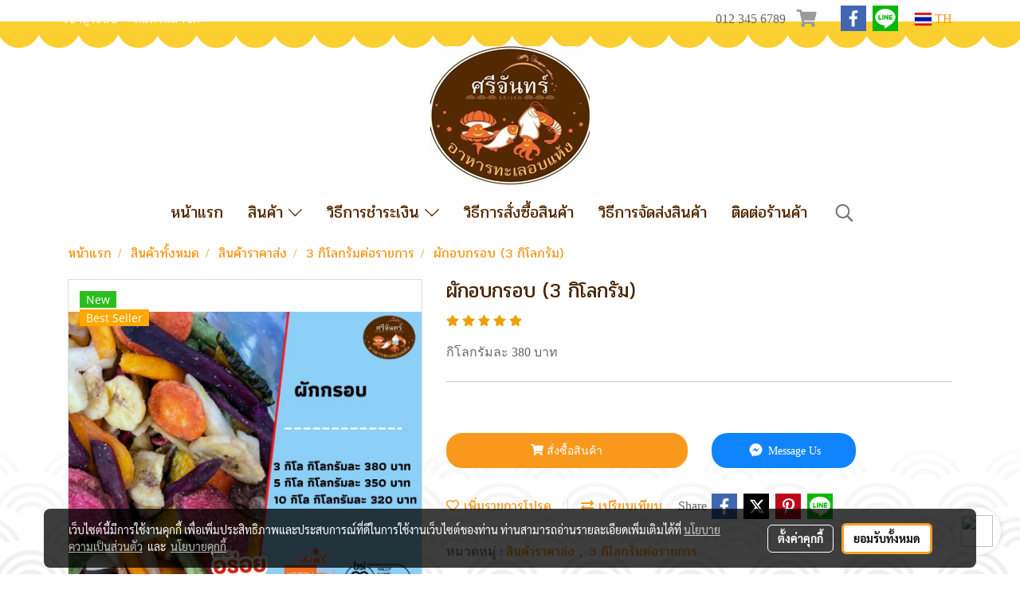

--- FILE ---
content_type: text/plain
request_url: https://www.google-analytics.com/j/collect?v=1&_v=j102&a=708041839&t=pageview&_s=1&dl=https%3A%2F%2Fwww.driedsquidathome.com%2Fproduct%2F31984-25067%2F%25E0%25B8%259C%25E0%25B8%25B1%25E0%25B8%2581%25E0%25B8%25AD%25E0%25B8%259A%25E0%25B8%2581%25E0%25B8%25A3%25E0%25B8%25AD%25E0%25B8%259A-3-%25E0%25B8%2581%25E0%25B8%25B4%25E0%25B9%2582%25E0%25B8%25A5%25E0%25B8%2581%25E0%25B8%25A3%25E0%25B8%25B1%25E0%25B8%25A1&ul=en-us%40posix&dt=%E0%B8%9C%E0%B8%B1%E0%B8%81%E0%B8%AD%E0%B8%9A%E0%B8%81%E0%B8%A3%E0%B8%AD%E0%B8%9A%20%E0%B8%AD%E0%B8%B2%E0%B8%AB%E0%B8%B2%E0%B8%A3%E0%B8%97%E0%B8%B0%E0%B9%80%E0%B8%A5%E0%B9%81%E0%B8%AB%E0%B9%89%E0%B8%87&sr=1280x720&vp=1280x720&_u=YEDAAUABAAAAACAAI~&jid=618039337&gjid=53530074&cid=1248104945.1768654938&tid=UA-124029485-4&_gid=1474530410.1768654938&_r=1&_slc=1&gtm=45He61e1n81NJPH27Xv813322142za200zd813322142&gcd=13l3l3l3l1l1&dma=0&tag_exp=103116026~103200004~104527907~104528500~104684208~104684211~105391253~115495938~115938465~115938469~115985660~116744866~117041588&z=312060006
body_size: -453
content:
2,cG-X90BMLSKVP